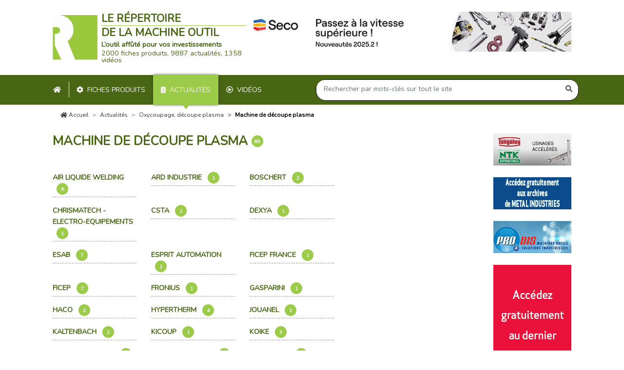

--- FILE ---
content_type: text/html; charset=UTF-8
request_url: https://www.machine-outil.com/actualites/t40-machine-de-decoupe-plasma/alpha/page1.html
body_size: 8040
content:
<!doctype html>
<html lang="fr">
<head>
    <meta charset="utf-8">
    <meta name="viewport" content="width=device-width, initial-scale=1">

        <meta name="description" content="Dernières actualités Machine de découpe plasma">

    <title>→         Machine de découpe plasma : toutes les actualités
</title>

        
    <link rel="stylesheet" href="https://www.machine-outil.com/css/app.css">
    <link rel="icon" href="https://www.machine-outil.com/img/favicon.ico">

            <script
            async
            src="https://pagead2.googlesyndication.com/pagead/js/adsbygoogle.js?client=ca-pub-1552270745404070"
            crossorigin="anonymous"
        ></script>
    </head>
<body>
        
    <div class="public-core-navbar">
    <div class="container d-none d-xl-block header">
        <div class="d-flex my-4">
            <div class="public-core-logo d-flex large py-2 py-xl-0">
    <div class="align-self-center">
        <a href="https://www.machine-outil.com">
                            <img width="92" height="92" src="https://www.machine-outil.com/img/logo.jpg" alt="logo Machine Outil">
                    </a>
    </div>
    <div class="d-flex flex-column ml-2 align-self-center">
        <div class="mb-auto title">
            <div class="text-uppercase"><strong>Le répertoire</strong></div>
            <div class="text-uppercase"><strong>de la machine outil</strong></div>
        </div>
                    <div class="slogan">
                <strong>L’outil affûté pour vos investissements</strong><br> 2000 fiches produits, 9887 actualités, 1358 vidéos
            </div>
            </div>
</div>


            <div class="ml-auto banner g1">
                                    <a href="https://www.secotools.com/article/seco_news" target="_blank">
                        <img class="img-fluid" src="https://www.machine-outil.com/images/h/90/pubs/2311-xl.jpg" alt="Seco Tools">
                    </a>
                            </div>
        </div>
    </div>
    <div class="mocom-navbar">
        <div class="container px-xl-0 mx-0 mx-xl-auto">
            <nav class="navbar navbar-expand-xl p-0 d-block">
                <div class="d-flex d-xl-none mobile-header">
                    <button class="navbar-toggler" type="button" data-toggle="collapse" data-target="#mocom-navbar" aria-controls="mocom-navbar" aria-expanded="false" aria-label="Toggle navigation">
                        <span class="navbar-toggler-icon"></span>
                    </button>
                    <div class="public-core-logo d-flex small py-2 py-xl-0">
    <div class="align-self-center">
        <a href="https://www.machine-outil.com">
                            <img width="32" height="32" src="https://www.machine-outil.com/img/logo-sm.jpg" alt="logo Machine Outil">
                    </a>
    </div>
    <div class="d-flex flex-column ml-2 align-self-center">
        <div class="mb-auto title">
            <div class="text-uppercase"><strong>Le répertoire</strong></div>
            <div class="text-uppercase"><strong>de la machine outil</strong></div>
        </div>
            </div>
</div>


                    <div class="close-search-bar-div ml-auto">
                        <div class="align-self-center">X</div>
                    </div>
                    <div class="open-search-bar-div ml-auto" data-fromnav="false">
                        <div class="align-self-center">
                            <i class="fas fa-search"></i>
                        </div>
                    </div>
                </div>
                <div class="collapse navbar-collapse" id="mocom-navbar">
                    <ul class="navbar-nav mr-auto pt-4 pt-xl-0">
                        <li>
                            <div class="text-uppercase nav-item ">
                                <a class="nav-link py-xl-2  my-xl-1" href="https://www.machine-outil.com"><i class="fas fa-home mr-2 mr-xl-0"></i><span class="d-xl-none">&nbsp;Accueil</span></a>
                            </div>
                        </li>
                        <li>
                            <div class="text-uppercase nav-item border-link">
                                <a class="nav-link py-xl-2  my-xl-1" href="https://www.machine-outil.com/produits"><i class="fas fa-cog mr-2"></i>Fiches produits</a>
                            </div>
                        </li>
                        <li>
                            <div class="text-uppercase nav-item active">
                                <a class="nav-link py-xl-2  my-xl-1" href="https://www.machine-outil.com/actualites"><i class="fas fa-clipboard-list mr-2"></i>Actualités</a>
                            </div>
                        </li>
                        <li>
                            <div class="text-uppercase nav-item ">
                                <a class="nav-link py-xl-2  my-xl-1" href="https://www.machine-outil.com/videos"><i class="far fa-play-circle mr-2"></i>Vidéos</a>
                            </div>
                        </li>
                        <li class="d-xl-none">
                            <div class="nav-item">
                                <button class="text-uppercase nav-link btn btn-link btn-block py-xl-3 text-left" type="button" data-action="show-search" data-fromnav="true"><i class="fas fa-search mr-2"></i>Recherche</button>
                            </div>
                        </li>
                        <li class="d-xl-none">
                            <div class="text-uppercase nav-item">
                                <a class="nav-link py-xl-3" href="https://www.machine-outil.com/nous-contacter.html"><i class="far fa-envelope mr-2"></i>Nous contacter</a>
                            </div>
                        </li>
                    </ul>
                    <div class="position-relative search-bar-wrapper">
                        <div class="public-core-search-bar search" id="public-code-search-bar">
    <form autocomplete="off" class="form-inline my-2 my-xl-0 allinonegroup justify-content-end" action="https://www.machine-outil.com/recherche">
        <input type="hidden" name="type" value="keywords">
        <div class="input-group rounded-pill">
            <input name="keywords" class="form-control bg-transparent" type="search" placeholder="Rechercher par mots-clés sur tout le site" aria-label="Search" value="">
            <div class="input-group-append">
                <span class="input-group-text bg-transparent border-0"><i class="fas fa-search"></i></span>
            </div>
        </div>
    </form>
    <div class="live-results position-absolute" style="display: none;">
        <ul class="nav nav-tabs nav-fill d-xl-none" id="myTab" role="tablist">
            <li class="nav-item">
                <a class="nav-link active text-uppercase" id="public-code-search-bar-societes-tab" data-toggle="tab" href="#public-code-search-bar-societes" role="tab" aria-controls="societes" aria-selected="true">Les <b>sociétes</b></a>
            </li>
            <li class="nav-item">
                <a class="nav-link text-uppercase" id="public-code-search-bar-keywords-tab" data-toggle="tab" href="#public-code-search-bar-keywords" role="tab" aria-controls="keywords" aria-selected="false">Les <b>mots clés</b></a>
            </li>
        </ul>

        <div class="d-none d-xl-flex pt-4 pb-3">
            <div class="w-50 text-uppercase title">Les <b>sociétes</b></div>
            <div class="w-50 text-uppercase title">Les <b>mots clés</b></div>
        </div>
        <div class="tab-content d-xl-flex">
            <div class="tab-pane active d-xl-block" id="public-code-search-bar-societes" role="tabpanel" aria-labelledby="societes-tab"></div>
            <div class="tab-pane d-xl-block" id="public-code-search-bar-keywords" role="tabpanel" aria-labelledby="keywords-tab"></div>
        </div>
    </div>
</div>
                    </div>
                </div>
            </nav>

        </div>
    </div>
</div>

    <div class="d-none d-xl-block">
        <div class="component-core-breadcrumb">
        <nav aria-label="breadcrumb">
            <div class="container">
                <ol class="breadcrumb">
                                            <li class="breadcrumb-item"><a href="https://www.machine-outil.com"><i class="fas fa-home"></i> Accueil</a></li>
    <li class="breadcrumb-item"><a href="https://www.machine-outil.com/actualites">Actualités</a></li>
    <li class="breadcrumb-item"><a href="https://www.machine-outil.com/actualites/s3-oxycoupage-decoupe-plasma">Oxycoupage, découpe plasma</a></li>
    <li class="breadcrumb-item active" aria-current="page">Machine de découpe plasma</li>
                                    </ol>
            </div>
        </nav>
    </div>
    </div>
    <style>
        .fancybox-caption__body {
            visibility: hidden;
        }
    </style>

    <div class="section pt-0">
        <div class="container">
                        <div class="d-flex">
                <div class="content flex-fill">

                    <div class="d-xl-none">
                        <div class="component-banner-mobile-top">

            <div
            class="banner mb-3 g1"
            style="height: 50px;"
        >
            <a
                href="https://www.secotools.com/article/seco_news"
                target="_blank"
                title="Seco Tools"
            >
                                    <img class="img-fluid" src="https://www.machine-outil.com/images/h/50/pubs/2311-sm.jpg" alt="Seco Tools">
                            </a>
        </div>
        <div class="text-center mb-3">
        <span>Annonces : </span>
                    <a href="http://www.tungaloy.com/fr" target="_blank">Tungaloy - NTK</a>
                            <span> - </span>
                                <a href="https://www.machine-outil.com/la-societe/e3397-metal-industries.html#actualites" target="_blank">Métal Industries</a>
                            <span> - </span>
                                <a href="http://www.pro-dis.fr" target="_blank">Pro-Dis</a>
                        </div>
</div>
                    </div>

                        <div class="public-pages-actualites-type">
        <div class="row">
            <div class="col-xl-8">
                <div class="mb-5">
                    <h1 class="text-uppercase font-weight-bold d-flex mb-5">Machine de découpe plasma <span class="my-auto number-mocom">88</span></h1>
                    <div class="row">
                                                    <div class="col-xl-4">
                                <div class="mb-3 pb-1 border-bottom-mocom">
                                                                                                            <div class="component-core-societes-thumbnail">
    <a class="d-block text-uppercase font-weight-bold title" href="https://www.machine-outil.com/t40-machine-de-decoupe-plasma/e2331-air-liquide-welding.html#actualites">
                Air Liquide Welding&nbsp;<span class="number-mocom">6</span>
            </a>
</div>
                                </div>
                            </div>
                                                    <div class="col-xl-4">
                                <div class="mb-3 pb-1 border-bottom-mocom">
                                                                                                            <div class="component-core-societes-thumbnail">
    <a class="d-block text-uppercase font-weight-bold title" href="https://www.machine-outil.com/t40-machine-de-decoupe-plasma/e2814-ard-industrie.html#actualites">
                Ard Industrie&nbsp;<span class="number-mocom">1</span>
            </a>
</div>
                                </div>
                            </div>
                                                    <div class="col-xl-4">
                                <div class="mb-3 pb-1 border-bottom-mocom">
                                                                                                            <div class="component-core-societes-thumbnail">
    <a class="d-block text-uppercase font-weight-bold title" href="https://www.machine-outil.com/t40-machine-de-decoupe-plasma/e173-boschert-gmbh.html#actualites">
                Boschert&nbsp;<span class="number-mocom">2</span>
            </a>
</div>
                                </div>
                            </div>
                                                    <div class="col-xl-4">
                                <div class="mb-3 pb-1 border-bottom-mocom">
                                                                                                            <div class="component-core-societes-thumbnail">
    <a class="d-block text-uppercase font-weight-bold title" href="https://www.machine-outil.com/t40-machine-de-decoupe-plasma/e380-chrismatech-electro-equipements.html#actualites">
                Chrismatech - Electro-Equipements&nbsp;<span class="number-mocom">1</span>
            </a>
</div>
                                </div>
                            </div>
                                                    <div class="col-xl-4">
                                <div class="mb-3 pb-1 border-bottom-mocom">
                                                                                                            <div class="component-core-societes-thumbnail">
    <a class="d-block text-uppercase font-weight-bold title" href="https://www.machine-outil.com/t40-machine-de-decoupe-plasma/e300-csta-coupage-soudage-techniques-avancees.html#actualites">
                Csta&nbsp;<span class="number-mocom">1</span>
            </a>
</div>
                                </div>
                            </div>
                                                    <div class="col-xl-4">
                                <div class="mb-3 pb-1 border-bottom-mocom">
                                                                                                            <div class="component-core-societes-thumbnail">
    <a class="d-block text-uppercase font-weight-bold title" href="https://www.machine-outil.com/t40-machine-de-decoupe-plasma/e2475-dexya.html#actualites">
                Dexya&nbsp;<span class="number-mocom">1</span>
            </a>
</div>
                                </div>
                            </div>
                                                    <div class="col-xl-4">
                                <div class="mb-3 pb-1 border-bottom-mocom">
                                                                                                            <div class="component-core-societes-thumbnail">
    <a class="d-block text-uppercase font-weight-bold title" href="https://www.machine-outil.com/t40-machine-de-decoupe-plasma/e403-esab.html#actualites">
                Esab&nbsp;<span class="number-mocom">7</span>
            </a>
</div>
                                </div>
                            </div>
                                                    <div class="col-xl-4">
                                <div class="mb-3 pb-1 border-bottom-mocom">
                                                                                                            <div class="component-core-societes-thumbnail">
    <a class="d-block text-uppercase font-weight-bold title" href="https://www.machine-outil.com/t40-machine-de-decoupe-plasma/e3284-esprit-automation.html#actualites">
                Esprit Automation&nbsp;<span class="number-mocom">1</span>
            </a>
</div>
                                </div>
                            </div>
                                                    <div class="col-xl-4">
                                <div class="mb-3 pb-1 border-bottom-mocom">
                                                                                                            <div class="component-core-societes-thumbnail">
    <a class="d-block text-uppercase font-weight-bold title" href="https://www.machine-outil.com/t40-machine-de-decoupe-plasma/e443-ficep-france.html#actualites">
                Ficep France&nbsp;<span class="number-mocom">1</span>
            </a>
</div>
                                </div>
                            </div>
                                                    <div class="col-xl-4">
                                <div class="mb-3 pb-1 border-bottom-mocom">
                                                                                                            <div class="component-core-societes-thumbnail">
    <a class="d-block text-uppercase font-weight-bold title" href="https://www.machine-outil.com/t40-machine-de-decoupe-plasma/e1425-ficep-spa.html#actualites">
                Ficep&nbsp;<span class="number-mocom">7</span>
            </a>
</div>
                                </div>
                            </div>
                                                    <div class="col-xl-4">
                                <div class="mb-3 pb-1 border-bottom-mocom">
                                                                                                            <div class="component-core-societes-thumbnail">
    <a class="d-block text-uppercase font-weight-bold title" href="https://www.machine-outil.com/t40-machine-de-decoupe-plasma/e478-fronius-france.html#actualites">
                Fronius&nbsp;<span class="number-mocom">1</span>
            </a>
</div>
                                </div>
                            </div>
                                                    <div class="col-xl-4">
                                <div class="mb-3 pb-1 border-bottom-mocom">
                                                                                                            <div class="component-core-societes-thumbnail">
    <a class="d-block text-uppercase font-weight-bold title" href="https://www.machine-outil.com/t40-machine-de-decoupe-plasma/e488-gasparini.html#actualites">
                Gasparini&nbsp;<span class="number-mocom">1</span>
            </a>
</div>
                                </div>
                            </div>
                                                    <div class="col-xl-4">
                                <div class="mb-3 pb-1 border-bottom-mocom">
                                                                                                            <div class="component-core-societes-thumbnail">
    <a class="d-block text-uppercase font-weight-bold title" href="https://www.machine-outil.com/t40-machine-de-decoupe-plasma/e535-haco-sa.html#actualites">
                Haco&nbsp;<span class="number-mocom">2</span>
            </a>
</div>
                                </div>
                            </div>
                                                    <div class="col-xl-4">
                                <div class="mb-3 pb-1 border-bottom-mocom">
                                                                                                            <div class="component-core-societes-thumbnail">
    <a class="d-block text-uppercase font-weight-bold title" href="https://www.machine-outil.com/t40-machine-de-decoupe-plasma/e565-hypertherm.html#actualites">
                Hypertherm&nbsp;<span class="number-mocom">4</span>
            </a>
</div>
                                </div>
                            </div>
                                                    <div class="col-xl-4">
                                <div class="mb-3 pb-1 border-bottom-mocom">
                                                                                                            <div class="component-core-societes-thumbnail">
    <a class="d-block text-uppercase font-weight-bold title" href="https://www.machine-outil.com/t40-machine-de-decoupe-plasma/e600-jouanel-industrie.html#actualites">
                Jouanel&nbsp;<span class="number-mocom">1</span>
            </a>
</div>
                                </div>
                            </div>
                                                    <div class="col-xl-4">
                                <div class="mb-3 pb-1 border-bottom-mocom">
                                                                                                            <div class="component-core-societes-thumbnail">
    <a class="d-block text-uppercase font-weight-bold title" href="https://www.machine-outil.com/t40-machine-de-decoupe-plasma/e1530-kaltenbach-gmbh-co-kg.html#actualites">
                Kaltenbach&nbsp;<span class="number-mocom">2</span>
            </a>
</div>
                                </div>
                            </div>
                                                    <div class="col-xl-4">
                                <div class="mb-3 pb-1 border-bottom-mocom">
                                                                                                            <div class="component-core-societes-thumbnail">
    <a class="d-block text-uppercase font-weight-bold title" href="https://www.machine-outil.com/t40-machine-de-decoupe-plasma/e3346-kicoup.html#actualites">
                Kicoup&nbsp;<span class="number-mocom">1</span>
            </a>
</div>
                                </div>
                            </div>
                                                    <div class="col-xl-4">
                                <div class="mb-3 pb-1 border-bottom-mocom">
                                                                                                            <div class="component-core-societes-thumbnail">
    <a class="d-block text-uppercase font-weight-bold title" href="https://www.machine-outil.com/t40-machine-de-decoupe-plasma/e1319-koike-europe-bv.html#actualites">
                Koike&nbsp;<span class="number-mocom">3</span>
            </a>
</div>
                                </div>
                            </div>
                                                    <div class="col-xl-4">
                                <div class="mb-3 pb-1 border-bottom-mocom">
                                                                                                            <div class="component-core-societes-thumbnail">
    <a class="d-block text-uppercase font-weight-bold title" href="https://www.machine-outil.com/t40-machine-de-decoupe-plasma/e3371-lincoln-electric.html#actualites">
                Lincoln Electric&nbsp;<span class="number-mocom">1</span>
            </a>
</div>
                                </div>
                            </div>
                                                    <div class="col-xl-4">
                                <div class="mb-3 pb-1 border-bottom-mocom">
                                                                                                            <div class="component-core-societes-thumbnail">
    <a class="d-block text-uppercase font-weight-bold title" href="https://www.machine-outil.com/t40-machine-de-decoupe-plasma/e663-lincoln-electric.html#actualites">
                Lincoln Electric&nbsp;<span class="number-mocom">2</span>
            </a>
</div>
                                </div>
                            </div>
                                                    <div class="col-xl-4">
                                <div class="mb-3 pb-1 border-bottom-mocom">
                                                                                                            <div class="component-core-societes-thumbnail">
    <a class="d-block text-uppercase font-weight-bold title" href="https://www.machine-outil.com/t40-machine-de-decoupe-plasma/e3137-machitech.html#actualites">
                Machitech&nbsp;<span class="number-mocom">2</span>
            </a>
</div>
                                </div>
                            </div>
                                                    <div class="col-xl-4">
                                <div class="mb-3 pb-1 border-bottom-mocom">
                                                                                                            <div class="component-core-societes-thumbnail">
    <a class="d-block text-uppercase font-weight-bold title" href="https://www.machine-outil.com/t40-machine-de-decoupe-plasma/e1746-mb-machines-outils.html#actualites">
                Mb Machines Outils&nbsp;<span class="number-mocom">1</span>
            </a>
</div>
                                </div>
                            </div>
                                                    <div class="col-xl-4">
                                <div class="mb-3 pb-1 border-bottom-mocom">
                                                                                                            <div class="component-core-societes-thumbnail">
    <a class="d-block text-uppercase font-weight-bold title" href="https://www.machine-outil.com/t40-machine-de-decoupe-plasma/e734-messer-cutting-systems-france.html#actualites">
                Messer Cutting&nbsp;<span class="number-mocom">4</span>
            </a>
</div>
                                </div>
                            </div>
                                                    <div class="col-xl-4">
                                <div class="mb-3 pb-1 border-bottom-mocom">
                                                                                                            <div class="component-core-societes-thumbnail">
    <a class="d-block text-uppercase font-weight-bold title" href="https://www.machine-outil.com/t40-machine-de-decoupe-plasma/e2610-microstep.html#actualites">
                Microstep&nbsp;<span class="number-mocom">2</span>
            </a>
</div>
                                </div>
                            </div>
                                                    <div class="col-xl-4">
                                <div class="mb-3 pb-1 border-bottom-mocom">
                                                                                                            <div class="component-core-societes-thumbnail">
    <a class="d-block text-uppercase font-weight-bold title" href="https://www.machine-outil.com/t40-machine-de-decoupe-plasma/e1322-pg-outillage.html#actualites">
                P&amp;G Outillage&nbsp;<span class="number-mocom">1</span>
            </a>
</div>
                                </div>
                            </div>
                                                    <div class="col-xl-4">
                                <div class="mb-3 pb-1 border-bottom-mocom">
                                                                                                            <div class="component-core-societes-thumbnail">
    <a class="d-block text-uppercase font-weight-bold title" href="https://www.machine-outil.com/t40-machine-de-decoupe-plasma/e1874-palys.html#actualites">
                Palys&nbsp;<span class="number-mocom">1</span>
            </a>
</div>
                                </div>
                            </div>
                                                    <div class="col-xl-4">
                                <div class="mb-3 pb-1 border-bottom-mocom">
                                                                                                            <div class="component-core-societes-thumbnail">
    <a class="d-block text-uppercase font-weight-bold title" href="https://www.machine-outil.com/t40-machine-de-decoupe-plasma/e3152-phenix-technologie.html#actualites">
                Phenix Technologie&nbsp;<span class="number-mocom">1</span>
            </a>
</div>
                                </div>
                            </div>
                                                    <div class="col-xl-4">
                                <div class="mb-3 pb-1 border-bottom-mocom">
                                                                                                            <div class="component-core-societes-thumbnail">
    <a class="d-block text-uppercase font-weight-bold title" href="https://www.machine-outil.com/t40-machine-de-decoupe-plasma/e2763-promotec.html#actualites">
                Promotec&nbsp;<span class="number-mocom">1</span>
            </a>
</div>
                                </div>
                            </div>
                                                    <div class="col-xl-4">
                                <div class="mb-3 pb-1 border-bottom-mocom">
                                                                                                            <div class="component-core-societes-thumbnail">
    <a class="d-block text-uppercase font-weight-bold title" href="https://www.machine-outil.com/t40-machine-de-decoupe-plasma/e2526-redcom.html#actualites">
                Redcom&nbsp;<span class="number-mocom">1</span>
            </a>
</div>
                                </div>
                            </div>
                                                    <div class="col-xl-4">
                                <div class="mb-3 pb-1 border-bottom-mocom">
                                                                                                            <div class="component-core-societes-thumbnail">
    <a class="d-block text-uppercase font-weight-bold title" href="https://www.machine-outil.com/t40-machine-de-decoupe-plasma/e953-saf-air-liquide-welding.html#actualites">
                Saf - Air Liquide Welding&nbsp;<span class="number-mocom">3</span>
            </a>
</div>
                                </div>
                            </div>
                                                    <div class="col-xl-4">
                                <div class="mb-3 pb-1 border-bottom-mocom">
                                                                                                            <div class="component-core-societes-thumbnail">
    <a class="d-block text-uppercase font-weight-bold title" href="https://www.machine-outil.com/t40-machine-de-decoupe-plasma/e1794-soitaab.html#actualites">
                Soitaab&nbsp;<span class="number-mocom">8</span>
            </a>
</div>
                                </div>
                            </div>
                                                    <div class="col-xl-4">
                                <div class="mb-3 pb-1 border-bottom-mocom">
                                                                                                            <div class="component-core-societes-thumbnail">
    <a class="d-block text-uppercase font-weight-bold title" href="https://www.machine-outil.com/t40-machine-de-decoupe-plasma/e2955-suprazy.html#actualites">
                Suprazy&nbsp;<span class="number-mocom">1</span>
            </a>
</div>
                                </div>
                            </div>
                                                    <div class="col-xl-4">
                                <div class="mb-3 pb-1 border-bottom-mocom">
                                                                                                            <div class="component-core-societes-thumbnail">
    <a class="d-block text-uppercase font-weight-bold title" href="https://www.machine-outil.com/t40-machine-de-decoupe-plasma/e2322-tecoi-corte-sl.html#actualites">
                Tecoi&nbsp;<span class="number-mocom">1</span>
            </a>
</div>
                                </div>
                            </div>
                                                    <div class="col-xl-4">
                                <div class="mb-3 pb-1 border-bottom-mocom">
                                                                                                            <div class="component-core-societes-thumbnail">
    <a class="d-block text-uppercase font-weight-bold title" href="https://www.machine-outil.com/t40-machine-de-decoupe-plasma/e2534-voortman-france-sarl.html#actualites">
                Voortman&nbsp;<span class="number-mocom">8</span>
            </a>
</div>
                                </div>
                            </div>
                                                    <div class="col-xl-4">
                                <div class="mb-3 pb-1 border-bottom-mocom">
                                                                                                            <div class="component-core-societes-thumbnail">
    <a class="d-block text-uppercase font-weight-bold title" href="https://www.machine-outil.com/t40-machine-de-decoupe-plasma/e1298-zinser.html#actualites">
                Zinser&nbsp;<span class="number-mocom">7</span>
            </a>
</div>
                                </div>
                            </div>
                                            </div>
                </div>
            </div>
        </div>
        <p class="small">Les actualités sont triées par ordre chronologique inversé :</p>
        <div class="row">
                            <div class="col-xl-4">
                    <div class="mb-3 pb-1 border-bottom-mocom">
                        <div class="component-core-actualites-thumbnail">
    <div class="d-flex">
        <div class="photo">
            <a class="d-block" href="https://www.machine-outil.com/actualites/t40/a10052-esab-suprarex-pro.html">
                <img
                    class="img-fluid"
                    src="https://www.machine-outil.com/images/grand/articles/10052.webp"
                    alt="Portique de découpe plasma, oxycoupage et chanfreinage"
                >
            </a>
        </div>
        <div class="text ml-2 d-flex flex-column flex-fill">
            <a href="https://www.machine-outil.com/actualites/t40/a10052-esab-suprarex-pro.html"><h4 class="title mb-0">ESAB améliore sa gamme SUPRAREX™ PRO</h4></a>
            <div class="small date mb-0"><i>29/10/2025</i></div>
                            <p class="brief mb-0">ESAB a dévoilé sa Suprarex PRO, une version améliorée de sa machine automatisée...</p>
                        <a href="https://www.machine-outil.com/actualites/t40/a10052-esab-suprarex-pro.html" class="text-right d-block link mt-auto"> > Lire</a>
        </div>
    </div>
</div>
                    </div>
                </div>
                            <div class="col-xl-4">
                    <div class="mb-3 pb-1 border-bottom-mocom">
                        <div class="component-core-actualites-thumbnail">
    <div class="d-flex">
        <div class="photo">
            <a class="d-block" href="https://www.machine-outil.com/actualites/t40/a9808-kicoup-global-industrie-2025.html">
                <img
                    class="img-fluid"
                    src="https://www.machine-outil.com/images/grand/articles/9808.webp"
                    alt="machine de découpe plasma conçue pour répondre aux besoins des métalliers, ferronniers et chaudronniers"
                >
            </a>
        </div>
        <div class="text ml-2 d-flex flex-column flex-fill">
            <a href="https://www.machine-outil.com/actualites/t40/a9808-kicoup-global-industrie-2025.html"><h4 class="title mb-0">GLOBAL INDUSTRIE 2025 : KICOUP exposera sa machine de découpe plasma</h4></a>
            <div class="small date mb-0"><i>11/02/2025</i></div>
                            <p class="brief mb-0">KICOUP est une machine de découpe plasma conçue pour répondre aux besoins des mé...</p>
                        <a href="https://www.machine-outil.com/actualites/t40/a9808-kicoup-global-industrie-2025.html" class="text-right d-block link mt-auto"> > Lire</a>
        </div>
    </div>
</div>
                    </div>
                </div>
                            <div class="col-xl-4">
                    <div class="mb-3 pb-1 border-bottom-mocom">
                        <div class="component-core-actualites-thumbnail">
    <div class="d-flex">
        <div class="photo">
            <a class="d-block" href="https://www.machine-outil.com/actualites/t40/a9512-lincoln-electric-global-industrie-2024.html">
                <img
                    class="img-fluid"
                    src="https://www.machine-outil.com/images/grand/articles/9512.webp"
                    alt="table de découpe plasma HD de concept monobloc avec système de filtration intégré"
                >
            </a>
        </div>
        <div class="text ml-2 d-flex flex-column flex-fill">
            <a href="https://www.machine-outil.com/actualites/t40/a9512-lincoln-electric-global-industrie-2024.html"><h4 class="title mb-0">GLOBAL INDUSTRIE 2024 : LINCOLN ELECTRIC exposera des produits de ses...</h4></a>
            <div class="small date mb-0"><i>18/03/2024</i></div>
                            <p class="brief mb-0">LINCOLN ELECTRIC FRANCE présentera ses dernières nouveautés sous ses 4 marques L...</p>
                        <a href="https://www.machine-outil.com/actualites/t40/a9512-lincoln-electric-global-industrie-2024.html" class="text-right d-block link mt-auto"> > Lire</a>
        </div>
    </div>
</div>
                    </div>
                </div>
                            <div class="col-xl-4">
                    <div class="mb-3 pb-1 border-bottom-mocom">
                        <div class="component-core-actualites-thumbnail">
    <div class="d-flex">
        <div class="photo">
            <a class="d-block" href="https://www.machine-outil.com/actualites/t40/a9365-voortman-blechexpo-2023.html">
                <img
                    class="img-fluid"
                    src="https://www.machine-outil.com/images/grand/articles/9365.webp"
                    alt="Coupe en biseau, le perçage, le fraisage, le marquage, le taraudage et le chanfreinage sur une seule machine"
                >
            </a>
        </div>
        <div class="text ml-2 d-flex flex-column flex-fill">
            <a href="https://www.machine-outil.com/actualites/t40/a9365-voortman-blechexpo-2023.html"><h4 class="title mb-0">BLECHEXPO 2023 : VOORTMAN mettra en avant sa machine V310</h4></a>
            <div class="small date mb-0"><i>18/10/2023</i></div>
                            <p class="brief mb-0">Voortman Steel Machinery réalisera des démonstrations en direct de la machine de...</p>
                        <a href="https://www.machine-outil.com/actualites/t40/a9365-voortman-blechexpo-2023.html" class="text-right d-block link mt-auto"> > Lire</a>
        </div>
    </div>
</div>
                    </div>
                </div>
                            <div class="col-xl-4">
                    <div class="mb-3 pb-1 border-bottom-mocom">
                        <div class="component-core-actualites-thumbnail">
    <div class="d-flex">
        <div class="photo">
            <a class="d-block" href="https://www.machine-outil.com/actualites/t40/a9201-zinser-salon-global-industrie-lyon-2023.html">
                <img
                    class="img-fluid"
                    src="https://www.machine-outil.com/images/grand/articles/9201.webp"
                    alt="oxycoupage, découpe plasma, le chanfreinage jusqu’à 1000 mm d’épaisseur"
                >
            </a>
        </div>
        <div class="text ml-2 d-flex flex-column flex-fill">
            <a href="https://www.machine-outil.com/actualites/t40/a9201-zinser-salon-global-industrie-lyon-2023.html"><h4 class="title mb-0">GLOBAL INDUSTRIE 2023 : toujours plus de polyvalence pour les machines...</h4></a>
            <div class="small date mb-0"><i>13/02/2023</i></div>
                            <p class="brief mb-0">Découpe, marquage, perçage et maintenant fraisage : toujours plus de polyvalence...</p>
                        <a href="https://www.machine-outil.com/actualites/t40/a9201-zinser-salon-global-industrie-lyon-2023.html" class="text-right d-block link mt-auto"> > Lire</a>
        </div>
    </div>
</div>
                    </div>
                </div>
                            <div class="col-xl-4">
                    <div class="mb-3 pb-1 border-bottom-mocom">
                        <div class="component-core-actualites-thumbnail">
    <div class="d-flex">
        <div class="photo">
            <a class="d-block" href="https://www.machine-outil.com/actualites/t40/a9187-machitech-salon-global-industrie-lyon-2023.html">
                <img
                    class="img-fluid"
                    src="https://www.machine-outil.com/images/grand/articles/9187.webp"
                    alt="machine de découpe au plasma avec source plasma XPR d&#039;Hypertherm"
                >
            </a>
        </div>
        <div class="text ml-2 d-flex flex-column flex-fill">
            <a href="https://www.machine-outil.com/actualites/t40/a9187-machitech-salon-global-industrie-lyon-2023.html"><h4 class="title mb-0">GLOBAL INDUSTRIE 2023 : MACHITECH exposera la Diamond Cut</h4></a>
            <div class="small date mb-0"><i>27/01/2023</i></div>
                            <p class="brief mb-0">Machitec exposera une machine de découpe au plasma Diamond Cut™. Ce système mono...</p>
                        <a href="https://www.machine-outil.com/actualites/t40/a9187-machitech-salon-global-industrie-lyon-2023.html" class="text-right d-block link mt-auto"> > Lire</a>
        </div>
    </div>
</div>
                    </div>
                </div>
                            <div class="col-xl-4">
                    <div class="mb-3 pb-1 border-bottom-mocom">
                        <div class="component-core-actualites-thumbnail">
    <div class="d-flex">
        <div class="photo">
            <a class="d-block" href="https://www.machine-outil.com/actualites/t40/a8706-zinser-blech-expo-2021.html">
                <img
                    class="img-fluid"
                    src="https://www.machine-outil.com/images/grand/articles/8706.webp"
                    alt="Une unité de fraisage intégrée à la machine de découpe plasma"
                >
            </a>
        </div>
        <div class="text ml-2 d-flex flex-column flex-fill">
            <a href="https://www.machine-outil.com/actualites/t40/a8706-zinser-blech-expo-2021.html"><h4 class="title mb-0">BLECHEXPO 2021 : deux nouveautés en découpe plasma chez ZINSER</h4></a>
            <div class="small date mb-0"><i>20/10/2021</i></div>
                            <p class="brief mb-0">L&#039;entreprise a mis au point une unité de fraisage intégrée à la machine de décou...</p>
                        <a href="https://www.machine-outil.com/actualites/t40/a8706-zinser-blech-expo-2021.html" class="text-right d-block link mt-auto"> > Lire</a>
        </div>
    </div>
</div>
                    </div>
                </div>
                            <div class="col-xl-4">
                    <div class="mb-3 pb-1 border-bottom-mocom">
                        <div class="component-core-actualites-thumbnail">
    <div class="d-flex">
        <div class="photo">
            <a class="d-block" href="https://www.machine-outil.com/actualites/t40/a8698-voortman-blech-expo-2021.html">
                <img
                    class="img-fluid"
                    src="https://www.machine-outil.com/images/grand/articles/8698.webp"
                    alt="Machine de perçage, fraisage et de découpe de plaques équipée d&#039;une broche de perçage"
                >
            </a>
        </div>
        <div class="text ml-2 d-flex flex-column flex-fill">
            <a href="https://www.machine-outil.com/actualites/t40/a8698-voortman-blech-expo-2021.html"><h4 class="title mb-0">BLECHEXPO 2021 : VOORTMAN fait évoluer sa machine V310</h4></a>
            <div class="small date mb-0"><i>18/10/2021</i></div>
                            <p class="brief mb-0">Afin d&#039;améliorer encore l&#039;efficacité de votre processus de production et d&#039;optim...</p>
                        <a href="https://www.machine-outil.com/actualites/t40/a8698-voortman-blech-expo-2021.html" class="text-right d-block link mt-auto"> > Lire</a>
        </div>
    </div>
</div>
                    </div>
                </div>
                            <div class="col-xl-4">
                    <div class="mb-3 pb-1 border-bottom-mocom">
                        <div class="component-core-actualites-thumbnail">
    <div class="d-flex">
        <div class="photo">
            <a class="d-block" href="https://www.machine-outil.com/actualites/t40/a8435-esab-combirex-dmx.html">
                <img
                    class="img-fluid"
                    src="https://www.machine-outil.com/images/grand/articles/8435.webp"
                    alt="Tête de chanfreinage plasma 5 axes pour chanfreins V Y X et K"
                >
            </a>
        </div>
        <div class="text ml-2 d-flex flex-column flex-fill">
            <a href="https://www.machine-outil.com/actualites/t40/a8435-esab-combirex-dmx.html"><h4 class="title mb-0">ESAB fait évoluer le chanfreinage sur la gamme Combirex DX</h4></a>
            <div class="small date mb-0"><i>08/03/2021</i></div>
                            <p class="brief mb-0">La chanfreineuse plasma automatique DMX est un système de chanfreinage de nouvel...</p>
                        <a href="https://www.machine-outil.com/actualites/t40/a8435-esab-combirex-dmx.html" class="text-right d-block link mt-auto"> > Lire</a>
        </div>
    </div>
</div>
                    </div>
                </div>
                    </div>
        <ul class="pagination justify-content-end mocom-pagination" role="navigation">
        
                    <li class="page-item disabled chevron d-none d-xl-block" aria-disabled="true" aria-label="&laquo; Précédent">
                <span class="page-link" aria-hidden="true">
                    <i class="fas fa-chevron-left"></i> <span class="ml-1 text">Précédent</span>
                </span>
            </li>
        
        
                    
            
            
                                                                        <li class="page-item active" aria-current="page"><span class="page-link">1</span></li>
                                                                                <li class="page-item  d-none d-xl-block"><a class="page-link" href="https://www.machine-outil.com/actualites/t40-machine-de-decoupe-plasma/alpha/page2.html">2</a></li>
                                                                                <li class="page-item  d-none d-xl-block"><a class="page-link" href="https://www.machine-outil.com/actualites/t40-machine-de-decoupe-plasma/alpha/page3.html">3</a></li>
                                                                                <li class="page-item  d-none d-xl-block"><a class="page-link" href="https://www.machine-outil.com/actualites/t40-machine-de-decoupe-plasma/alpha/page4.html">4</a></li>
                                                                                <li class="page-item  d-none d-xl-block"><a class="page-link" href="https://www.machine-outil.com/actualites/t40-machine-de-decoupe-plasma/alpha/page5.html">5</a></li>
                                                                                <li class="page-item  d-none d-xl-block"><a class="page-link" href="https://www.machine-outil.com/actualites/t40-machine-de-decoupe-plasma/alpha/page6.html">6</a></li>
                                                                                <li class="page-item  d-none d-xl-block"><a class="page-link" href="https://www.machine-outil.com/actualites/t40-machine-de-decoupe-plasma/alpha/page7.html">7</a></li>
                                                                                <li class="page-item  d-none d-xl-block"><a class="page-link" href="https://www.machine-outil.com/actualites/t40-machine-de-decoupe-plasma/alpha/page8.html">8</a></li>
                                                                                <li class="page-item  d-none d-xl-block"><a class="page-link" href="https://www.machine-outil.com/actualites/t40-machine-de-decoupe-plasma/alpha/page9.html">9</a></li>
                                                                                <li class="page-item  d-none d-xl-block"><a class="page-link" href="https://www.machine-outil.com/actualites/t40-machine-de-decoupe-plasma/alpha/page10.html">10</a></li>
                                                        
        
                                <li class="page-item chevron">
                <a class="page-link" href="https://www.machine-outil.com/actualites/t40-machine-de-decoupe-plasma/alpha/page2.html" rel="next" aria-label="Suivant &raquo;">
                    <span class="text mr-1">Suivant</span> <i class="fas fa-chevron-right"></i>
                </a>
            </li>
            </ul>

    </div>


                    <div class="d-xl-none">
                        <div class="component-banner-mobile-bottom mt-2">
            <div class="banner mb-4 s3 text-center ">
            <a href="https://www.machine-outil.com/la-societe/e3397-metal-industries.html#actualites" target="_blank" title="Métal Industries">
                                    <img class="img-fluid" src="https://www.machine-outil.com/images/h/250/pubs/2218-sm.jpg" alt="Métal Industries">
                            </a>
        </div>
    </div>
                    </div>
                </div>
                <div class="d-none d-xl-block ml-4">
                    <div style="text-align: center; width: 160px;">
            <div class="banner mb-4">
            <a href="http://www.tungaloy.com/fr" target="_blank" title="Tungaloy - NTK">
                <img src="https://www.machine-outil.com/images/w/160/pubs/2291-xl.jpg" alt="Tungaloy - NTK">
            </a>
        </div>
            <div class="banner mb-4">
            <a href="https://www.machine-outil.com/la-societe/e3397-metal-industries.html#actualites" target="_blank" title="Métal Industries">
                <img src="https://www.machine-outil.com/images/w/160/pubs/2304-xl.jpg" alt="Métal Industries">
            </a>
        </div>
            <div class="banner mb-4">
            <a href="http://www.pro-dis.fr" target="_blank" title="Pro-Dis">
                <img src="https://www.machine-outil.com/images/w/160/pubs/2225-xl.jpg" alt="Pro-Dis">
            </a>
        </div>
                <div class="banner">
            <a href="https://www.machine-outil.com/la-societe/e3397-metal-industries.html#actualites" target="_blank" title="Métal Industries">
                <img src="https://www.machine-outil.com/images/w/160/pubs/2218-xl.jpg" alt="Métal Industries">
            </a>
        </div>
    </div>
                </div>
            </div>
                    </div>
    </div>

            <div class="section pt-0 pt-xl-4">
        <div class="container">
            <div class="public-core-partenaires">
    <h2 class="text-uppercase text-center">Nos partenaires</h2>
    <div class="row">
                                    <div class="col-xl col-6 mx-auto">
                    <div class="component-partenaires-thumbnail d-flex flex-column">
            <a href="https://www.secotools.com/article/seco_news" target="_blank" class="d-flex flex-column">
            <div class="logo my-auto text-center">
            <img src="https://www.machine-outil.com/images/w/100/societes/1498_2.png" alt=Seco Tools>
        </div>
        <div class="title font-weight-bold text-center">
            Seco Tools
        </div>
            </a>
    </div>
                </div>
                                                <div class="col-xl col-6 mx-auto">
                    <div class="component-partenaires-thumbnail d-flex flex-column">
            <a href="http://www.tungaloy.com/fr" target="_blank" class="d-flex flex-column">
            <div class="logo my-auto text-center">
            <img src="https://www.machine-outil.com/images/w/100/societes/2257.png" alt=Tungaloy>
        </div>
        <div class="title font-weight-bold text-center">
            Tungaloy
        </div>
            </a>
    </div>
                </div>
                            <div class="col-xl col-6 mx-auto">
                    <div class="component-partenaires-thumbnail d-flex flex-column">
            <a href="https://www.machine-outil.com/la-societe/e3397-metal-industries.html#actualites" target="_blank" class="d-flex flex-column">
            <div class="logo my-auto text-center">
            <img src="https://www.machine-outil.com/images/w/100/societes/3397.png" alt=Métal Industries>
        </div>
        <div class="title font-weight-bold text-center">
            Métal Industries
        </div>
            </a>
    </div>
                </div>
                            <div class="col-xl col-6 mx-auto">
                    <div class="component-partenaires-thumbnail d-flex flex-column">
            <a href="http://www.pro-dis.fr" target="_blank" class="d-flex flex-column">
            <div class="logo my-auto text-center">
            <img src="https://www.machine-outil.com/images/w/100/societes/3106.jfif" alt=Pro-Dis>
        </div>
        <div class="title font-weight-bold text-center">
            Pro-Dis
        </div>
            </a>
    </div>
                </div>
                                                <div class="col-xl col-6 mx-auto">
                    <div class="component-partenaires-thumbnail d-flex flex-column">
            <a href="https://www.machine-outil.com/la-societe/e3397-metal-industries.html#actualites" target="_blank" class="d-flex flex-column">
            <div class="logo my-auto text-center">
            <img src="https://www.machine-outil.com/images/w/100/societes/3397.png" alt=Métal Industries>
        </div>
        <div class="title font-weight-bold text-center">
            Métal Industries
        </div>
            </a>
    </div>
                </div>
                        </div>
</div>
        </div>
    </div>

    <footer class="public-core-footer text-center py-3">
    <ul class="list-inline mb-0">
        <li><a href="https://www.machine-outil.com/nous-contacter.html">Nous contacter</a></li>
        <li><a href="https://www.machine-outil.com/nosliens.php">Liens</a></li>
        <li><a href="https://www.machine-outil.com/informations-legales-et-cgu.html">Informations légales & CGU</a></li>
        <!--<li>Plan du site</li>-->
    </ul>
</footer>

    <script nonce="AuH5eqJKJb3UjsJVeNzimXWL7NvkRlpJ">
        window.pdl = window.pdl || {};
        window.pdl.requireConsent = 'v2';
        window.pdl.consent = {};
        // If you use Analytics only
        window.pdl.consent.products = ['PA'];
    </script>

    <script nonce="AuH5eqJKJb3UjsJVeNzimXWL7NvkRlpJ" src="https://www.machine-outil.com/js/manifest.js"></script>
    <script nonce="AuH5eqJKJb3UjsJVeNzimXWL7NvkRlpJ" src="https://www.machine-outil.com/js/vendor.js"></script>
    <script nonce="AuH5eqJKJb3UjsJVeNzimXWL7NvkRlpJ" src="https://www.machine-outil.com/js/core.js"></script>
    <script nonce="AuH5eqJKJb3UjsJVeNzimXWL7NvkRlpJ" src="https://www.machine-outil.com/js/app.js"></script>
    <script nonce="AuH5eqJKJb3UjsJVeNzimXWL7NvkRlpJ">
        // adding this to avoid CSP violation when trying to update attr via inline onload script
        $("link[rel='preload']").each(function () {
            var $el = $(this);
            $el.prop('rel', 'stylesheet')
        });
    </script>

    
    <script nonce="AuH5eqJKJb3UjsJVeNzimXWL7NvkRlpJ">
        // Piano Analytics config
        // https://developers.atinternet-solutions.com/piano-analytics/data-collection/how-to-send-events/consent#manage-default-consent-modes
        window.pdl.consent_items = {
            "PA": {
                "properties": {
                    "self_promotion.impression": "essential",
                    "self_promotion.click": "essential"
                },
                "events": {
                    "onsitead_type": "essential",
                    "onsitead_advertiser": "essential",
                    "onsitead_campaign": "essential",
                    "onsitead_category": "essential",
                }
            },
        };

        pa.setConfigurations({
            site: 178389,
            collectDomain: "https://logi7.xiti.com",
        });

        // @TODO - XXX - unclear if need to implement CNIL as with ATTag?
        // https://support.piano.io/hc/en-us/articles/4467762727442#Tagging
        pa.privacy.setMode('exempt');

        var pubIds = [];
        var pubData = [{"id":2218,"text":"M\u00e9tal Industries","url":"https:\/\/www.machine-outil.com\/la-societe\/e3397-metal-industries.html#actualites","societe_image":"M\u00e9tal Industries"},{"id":2223,"text":"Salvagnini","url":"http:\/\/www.salvagninigroup.com","societe_image":"Salvagnini"},{"id":2225,"text":"Pro-Dis","url":"http:\/\/www.pro-dis.fr","societe_image":"Pro-Dis"},{"id":2227,"text":"Salvagnini","url":"http:\/\/www.salvagninigroup.com","societe_image":"Salvagnini"},{"id":2228,"text":"Penouest","url":"http:\/\/www.penouest.fr","societe_image":"Penouest"},{"id":2229,"text":"Salvagnini","url":"http:\/\/www.salvagninigroup.com","societe_image":"Salvagnini"},{"id":2231,"text":"Mafac","url":"http:\/\/www.mafac.fr","societe_image":"Mafac"},{"id":2232,"text":"Penouest","url":"http:\/\/www.penouest.fr","societe_image":"Penouest"},{"id":2233,"text":"Tecnoma","url":"https:\/\/www.tecnomasrl.com","societe_image":"Tecnoma"},{"id":2259,"text":"CETIM","url":"https:\/\/www.cetim.fr\/formation?utm_source=machine-outil&utm_medium=bannieres&utm_campaign=plan_media_cetimacademy_2025","societe_image":"Cetim"},{"id":2260,"text":"Micronora","url":"https:\/\/www.micronora.com","societe_image":"Salon Micronora 2026"},{"id":2264,"text":"Global Industrie","url":"https:\/\/www.global-industrie.com","societe_image":"Salon Global Industrie Paris 2026"},{"id":2289,"text":"Salon 3D Print","url":"https:\/\/www.3dprint-exhibition-lyon.com\/fr","societe_image":"3D Print"},{"id":2291,"text":"Tungaloy - NTK","url":"http:\/\/www.tungaloy.com\/fr","societe_image":"Tungaloy"},{"id":2292,"text":"Tungaloy","url":"https:\/\/tungaloy.com\/fr\/matrix","societe_image":"Tungaloy"},{"id":2303,"text":"Seco Tools","url":"https:\/\/www.secotools.com\/article\/seco_news","societe_image":"Seco Tools"},{"id":2304,"text":"M\u00e9tal Industries","url":"https:\/\/www.machine-outil.com\/la-societe\/e3397-metal-industries.html#actualites","societe_image":"M\u00e9tal Industries"},{"id":2305,"text":"Ingersoll Cutting Tools","url":"https:\/\/www.ingersoll-imc.fr\/outils\/nouveaute","societe_image":"Ingersoll Cutting Tools"},{"id":2306,"text":"Ingersoll Cutting Tools","url":"https:\/\/www.ingersoll-imc.fr\/outils\/nouveaute","societe_image":"Ingersoll Cutting Tools"},{"id":2307,"text":"Ingersoll Cutting Tools","url":"https:\/\/www.ingersoll-imc.fr\/outils\/nouveaute","societe_image":"Ingersoll Cutting Tools"},{"id":2308,"text":"Ingersoll Cutting Tools","url":"https:\/\/www.ingersoll-imc.fr\/outils\/nouveaute","societe_image":"Ingersoll Cutting Tools"},{"id":2309,"text":"Salon FIP","url":"https:\/\/www.f-i-p.com","societe_image":"Salon FIP"},{"id":2310,"text":"Seco Tools","url":"https:\/\/www.secotools.com\/article\/seco_news","societe_image":"Seco Tools"},{"id":2311,"text":"Seco Tools","url":"https:\/\/www.secotools.com\/article\/seco_news","societe_image":"Seco Tools"},{"id":2312,"text":"Seco Tools","url":"https:\/\/www.secotools.com\/article\/seco_news","societe_image":"Seco Tools"}];

        // check if link is an advert
        $("a").each(function() {
            var $link = $(this);
            var $href = $link.attr('href').replace(/\/$/, "");
            var data = pubData.find(el => el.url === $href);

            if (!data) {
                return;
            }

            // hook up to piano analytics for on site ad tracking
            var text = data.text?.replace(/é/g, "e");
            var bannerLabel = "banniere " + text;

            // add publisher impression if not already added
            if (pubIds.includes(data.id) === false) {
                // https://developers.atinternet-solutions.com/piano-analytics/data-collection/how-to-send-events/standard-events#onsite-ads
                pa.sendEvent('publisher.impression', {
                    'onsitead_type': 'Publisher',
                    'onsitead_advertiser': data.societe_image,
                    'onsitead_campaign': data.id + "[" + bannerLabel + "]",
                    'onsitead_url': data.url,
                });

                pubIds.push(data.id);
            }

            $link.on("click", function(event) {
                pa.sendEvents([
                    {
                        'name': 'publisher.click',
                        'data': {
                            'onsitead_type' : 'Publisher',
                            'onsitead_advertiser': data.societe_image,
                            'onsitead_campaign': data.id + "[" + bannerLabel + "]",
                            'onsitead_url': data.url,
                        },
                    },
                    {
                        'name': 'click.exit',
                        'data': {
                            'click': bannerLabel,
                        },
                    },
                ]);
            });
        });

        $("a.clic-ergonomique").on("click", function() {
            pa.sendEvent('click.exit', {
                'click': $(this).data("label").replace(/é/g, "e"),
            });
        });

        // AddToAny config
        var a2a_config = a2a_config || {};
        a2a_config.locale = "fr";
    </script>
                <script nonce="AuH5eqJKJb3UjsJVeNzimXWL7NvkRlpJ">
        coreCarousel();
    </script>
    <script nonce="AuH5eqJKJb3UjsJVeNzimXWL7NvkRlpJ">
    document.addEventListener("DOMContentLoaded", function() {
        pa.setProperty(
            'page_level2',
            '2',
            {
                'persistent': false,
                'events': 'page.display',
            },
        );

        pa.sendEvent(
            'page.display',
            {
                'page': 'Actualites_Machine_de_decoupe_plasma',
                'page_chapter1': 'Oxycoupage_decoupe_plasma',
                'page_chapter2': 'Machine_de_decoupe_plasma',
                'page_chapter3': '',
            },
        );
    });
</script>
</body>
</html>
